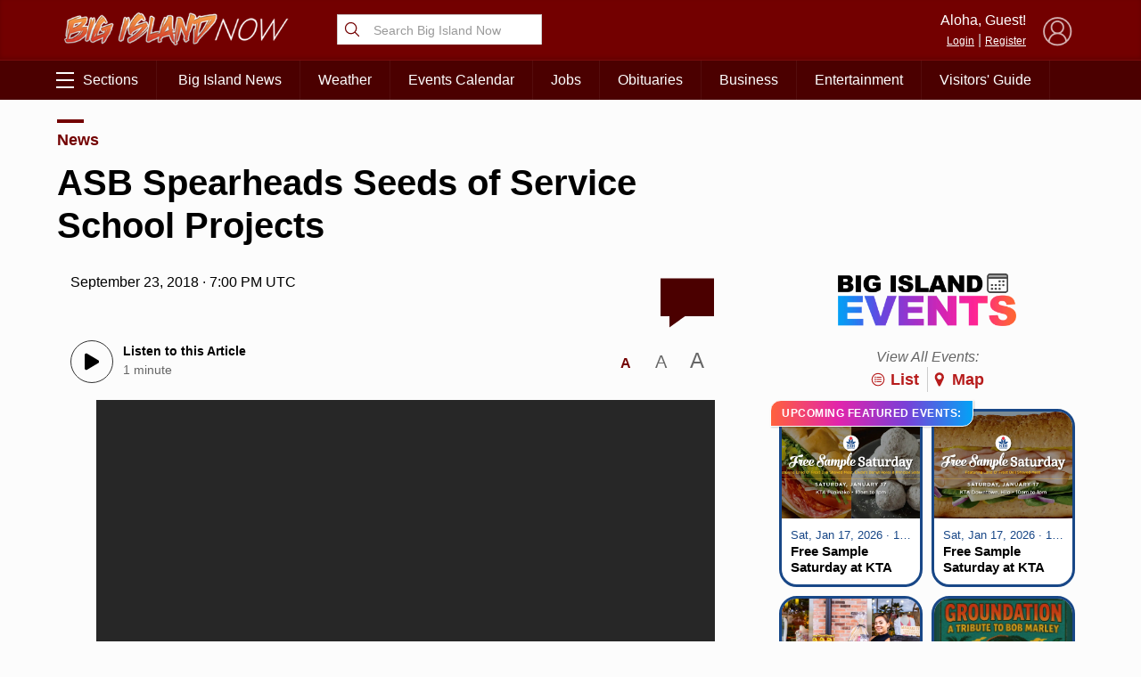

--- FILE ---
content_type: text/html; charset=UTF-8
request_url: https://bigislandnow.com/wp-admin/admin-ajax.php
body_size: -170
content:
{"count":"","postid":"228409"}

--- FILE ---
content_type: text/html; charset=utf-8
request_url: https://www.google.com/recaptcha/api2/aframe
body_size: 266
content:
<!DOCTYPE HTML><html><head><meta http-equiv="content-type" content="text/html; charset=UTF-8"></head><body><script nonce="rc5aRBv7nePb5g7LCR-y8w">/** Anti-fraud and anti-abuse applications only. See google.com/recaptcha */ try{var clients={'sodar':'https://pagead2.googlesyndication.com/pagead/sodar?'};window.addEventListener("message",function(a){try{if(a.source===window.parent){var b=JSON.parse(a.data);var c=clients[b['id']];if(c){var d=document.createElement('img');d.src=c+b['params']+'&rc='+(localStorage.getItem("rc::a")?sessionStorage.getItem("rc::b"):"");window.document.body.appendChild(d);sessionStorage.setItem("rc::e",parseInt(sessionStorage.getItem("rc::e")||0)+1);localStorage.setItem("rc::h",'1768692124585');}}}catch(b){}});window.parent.postMessage("_grecaptcha_ready", "*");}catch(b){}</script></body></html>